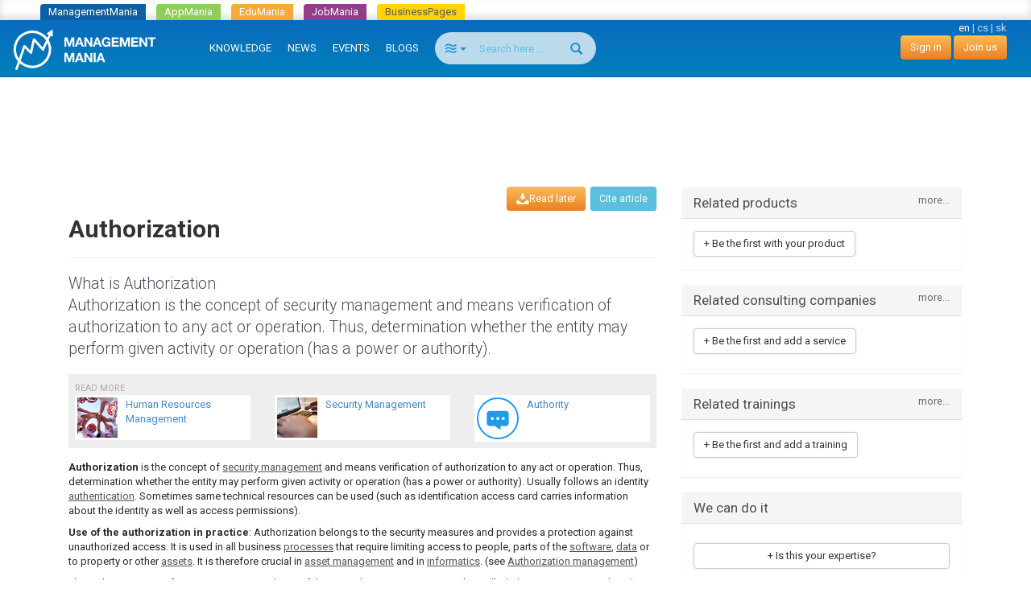

--- FILE ---
content_type: text/html; charset=utf-8
request_url: https://managementmania.com/en/authorization
body_size: 9415
content:
<!DOCTYPE html>
<html lang='en'>
<head>
<meta name="viewport" content="width=device-width, initial-scale=1.0, user-scalable=yes, target-densitydpi=device-dpi" id="viewPort" />
<!--[if lt IE 9]>
  <script src="http://css3-mediaqueries-js.googlecode.com/svn/trunk/css3-mediaqueries.js"></script>
<![endif]-->
<title>Authorization - ManagementMania.com</title>
<meta content="Authorization, identity management, authorization management" name="keywords" />
<meta content="Authorization is the concept of security management and means verification of authorization to any act or operation. Thus, determination whether the entity may perform given activity or operation (has a power or authority)." name="description" />
<meta content='text/html;charset=utf-8' http-equiv='Content-Type'>
<meta content='JMQa_k5g3LLx4NzesHJYzg2P4ds' name='alexaVerifyID'>
<meta content='ManagementMania' name='author'>
<meta content='ALL,FOLLOW' name='robots'>
<link href='/en/authorization' rel='canonical'>
<link href="/assets/public_bootstrap-7234aa6147850d50e6120b0808f69a64.css" media="screen" rel="stylesheet" type="text/css" />
<script data-main='/assets/delayed/public/main-498242ba6d0f8a2ccabfdaf8a5419704.js' src='/assets/public_bootstrap-5522d87fef205b1125174d4b663d3457.js' type='text/javascript'></script>
<link href="/en/atom" rel="alternate" title="ATOM" type="application/atom+xml" />
<meta content="authenticity_token" name="csrf-param" />
<meta content="zTGl4cCNQ0Y707dbXGYey3joLEqD+S5tGa75U2OLK80=" name="csrf-token" />
<link href='/en/specialized/stylesheets/concept/1334798872' media='screen' rel='stylesheet' type='text/css'>
<meta content='article' property='og:type'>
<meta content='https://managementmania.com/en/authorization' property='og:url'>
<meta content='ManagementMania.com' property='og:site_name'>
<meta content='Authorization' property='og:title'>
<meta content='Authorization is the concept of security management and means verification of authorization to any act or operation. Thus, determination whether the entity may perform given activity or operation (has a power or authority).' property='og:description'>
<meta content='http://managementmania.com/assets/public/backlink_logo-109a4b6a56919c98eb99036b0759b053.png' property='og:image'>

<script type="application/ld+json">{"@context":"http://schema.org/","@type":"Article","headline":"Authorization","datePublished":"2012-08-13","dateModified":"2017-03-06","aggregateRating":{"@type":"AggregateRating","ratingValue":3.0,"bestRating":5,"worstRating":1,"ratingCount":14},"publisher":{"@type":"Organization","name":"ManagementMania.com","logo":{"@type":"ImageObject","url":"https://managementmania.com/managementmania-icon-60x60.png","height":60,"width":60}},"author":{"@type":"Person","name":"Barbora Kadlecova"}}</script>
</head>
<body id='homepage-body'>

<div class="spinner-container">
  <div class="spinner">
    <div class="rect1"></div>
    <div class="rect2"></div>
    <div class="rect3"></div>
    <div class="rect4"></div>
    <div class="rect5"></div>
  </div>
</div>
<div class='app-tray mmania'>
<a href="https://managementmania.com/en" class="mmania">ManagementMania</a>
<a href="https://apps.managementmania.com/en" class="appmania">AppMania</a>
<a href="https://edu.managementmania.com/en" class="edumania">EduMania</a>
<a href="https://managementmania.com/en/job-market" class="jobmania">JobMania</a>
<a href="https://managementmania.com/en/business-pages" class="bpages">BusinessPages</a>
</div>

<div class='navbar navbar-default navbar-inverse navbar-static-top'>
<div class='container-fluid'>
<div class='navbar-right pull-right personal-bar'>
<div class='main-language-selector'>
<span>en</span>
<span class='delimiter'>|</span>
<a href="/cs/autorizace">cs</a>
<span class='delimiter'>|</span>
<a href="/sk/autorizacia">sk</a>
</div>

<a href="/en/public/login" class="btn btn-primary navbar-btn">Sign in</a>
<a href="/en/public/login/signup" class="btn btn-primary navbar-btn">Join us</a>
</div>
<div class='navbar-header'>
<a href="/en" class="navbar-brand"><img alt="Mm_logo" class="hidden-sm hidden-xs" src="/assets/shared/mm_logo-dd572fe15774704827b4a1e13510366a.svg" />
<img alt="Mm_logo_symbol" class="symbol hidden-md hidden-lg" src="/assets/shared/mm_logo_symbol-10cf5db57c235a91c3aea39875179e39.svg" />
</a></div>
<div class='pull-right visible-xs'>
<form accept-charset="UTF-8" action="/en/search" class="navbar-search" method="post"><div style="margin:0;padding:0;display:inline"><input name="utf8" type="hidden" value="&#x2713;" /><input name="authenticity_token" type="hidden" value="zTGl4cCNQ0Y707dbXGYey3joLEqD+S5tGa75U2OLK80=" /></div>
<div class='input-group'>
<div class='input-group-btn'>
<button class='btn btn-search navbar-btn dropdown-toggle' data-toggle='dropdown' type='button'>
<span class='selected-search-type icon icon-air'></span>
<span class='caret'></span>
</button>
<ul class='search-choices-list dropdown-menu'>
<li class='search-all' data-class_suffix='air' data-type='all'>
<a>
<span class='icon icon-air'></span>
All
</a>
</li>
<li class='search-knowledges' data-class_suffix='book-open' data-type='knowledges'>
<a>
<span class='icon icon-book-open'></span>
Knowledge
</a>
</li>
<li class='search-events' data-class_suffix='calendar' data-type='events'>
<a>
<span class='icon icon-calendar'></span>
Events
</a>
</li>
<li class='search-people' data-class_suffix='users' data-type='people'>
<a>
<span class='icon icon-users'></span>
People
</a>
</li>
<li class='search-jobs' data-class_suffix='briefcase' data-type='jobs'>
<a>
<span class='icon icon-briefcase'></span>
Jobs
</a>
</li>
<li class='search-companies' data-class_suffix='shop' data-type='companies'>
<a>
<span class='icon icon-shop'></span>
Companies
</a>
</li>
<li class='search-subscription-items' data-class_suffix='text-document' data-type='subscription_items'>
<a>
<span class='icon icon-text-document'></span>
Products and services
</a>
</li>
<li class='search-social-groups' data-class_suffix='users' data-type='social_groups'>
<a>
<span class='icon icon-users'></span>
Groups
</a>
</li>
<li class='search-books' data-class_suffix='book' data-type='books'>
<a>
<span class='icon icon-book'></span>
Books
</a>
</li>
</ul>
</div>
<input class="form-control search-input navbar-btn" id="search_text" name="search_text" placeholder="Search here ..." type="search" />
<div class='input-group-btn'>
<button class='btn btn-search btn-bigger spinned' type='submit'>
<span class='glyphicon glyphicon-search'></span>
</button>
</div>
</div>
<input class="search-type-input" id="search_type" name="search_type" type="hidden" value="all" />
</form>


</div>
<button class='navbar-toggle navbar-left pull-left' data-target='.navbar-responsive-collapse' data-toggle='collapse' type='button'>
<span class='icon-bar'></span>
<span class='icon-bar'></span>
<span class='icon-bar'></span>
</button>
<div class='navbar-collapse collapse navbar-responsive-collapse'>
<ul class='nav navbar-nav'>
<li>
<a href="/en/knowledge">KNOWLEDGE</a>
<div class='bubble hidden-xs hidden' data-bubble='knowledge' data-max='99'></div>
</li>
<li>
<a href="/en/news">NEWS</a>
<div class='bubble hidden-xs hidden' data-bubble='news' data-max='99'></div>
</li>
<li>
<a href="/en/events">EVENTS</a>
<div class='bubble hidden-xs hidden' data-bubble='events' data-max='12'></div>
</li>
<li>
<a href="/en/blog">BLOGS</a>
<div class='bubble hidden-xs hidden' data-bubble='' data-max='12'></div>
</li>
<li class='hidden-xs' style='margin-left: 10px'>
<form accept-charset="UTF-8" action="/en/search" class="navbar-search" method="post"><div style="margin:0;padding:0;display:inline"><input name="utf8" type="hidden" value="&#x2713;" /><input name="authenticity_token" type="hidden" value="zTGl4cCNQ0Y707dbXGYey3joLEqD+S5tGa75U2OLK80=" /></div>
<div class='input-group'>
<div class='input-group-btn'>
<button class='btn btn-search navbar-btn dropdown-toggle' data-toggle='dropdown' type='button'>
<span class='selected-search-type icon icon-air'></span>
<span class='caret'></span>
</button>
<ul class='search-choices-list dropdown-menu'>
<li class='search-all' data-class_suffix='air' data-type='all'>
<a>
<span class='icon icon-air'></span>
All
</a>
</li>
<li class='search-knowledges' data-class_suffix='book-open' data-type='knowledges'>
<a>
<span class='icon icon-book-open'></span>
Knowledge
</a>
</li>
<li class='search-events' data-class_suffix='calendar' data-type='events'>
<a>
<span class='icon icon-calendar'></span>
Events
</a>
</li>
<li class='search-people' data-class_suffix='users' data-type='people'>
<a>
<span class='icon icon-users'></span>
People
</a>
</li>
<li class='search-jobs' data-class_suffix='briefcase' data-type='jobs'>
<a>
<span class='icon icon-briefcase'></span>
Jobs
</a>
</li>
<li class='search-companies' data-class_suffix='shop' data-type='companies'>
<a>
<span class='icon icon-shop'></span>
Companies
</a>
</li>
<li class='search-subscription-items' data-class_suffix='text-document' data-type='subscription_items'>
<a>
<span class='icon icon-text-document'></span>
Products and services
</a>
</li>
<li class='search-social-groups' data-class_suffix='users' data-type='social_groups'>
<a>
<span class='icon icon-users'></span>
Groups
</a>
</li>
<li class='search-books' data-class_suffix='book' data-type='books'>
<a>
<span class='icon icon-book'></span>
Books
</a>
</li>
</ul>
</div>
<input class="form-control search-input navbar-btn" id="search_text" name="search_text" placeholder="Search here ..." type="search" />
<div class='input-group-btn'>
<button class='btn btn-search btn-bigger spinned' type='submit'>
<span class='glyphicon glyphicon-search'></span>
</button>
</div>
</div>
<input class="search-type-input" id="search_type" name="search_type" type="hidden" value="all" />
</form>


</li>
</ul>
</div>
</div>
</div>
<!--
<div id='mobile-menu-toggler'>
<div class='bubble hidden' data-bubble='all' data-max='99'></div>
</div>
-->

<div class='container text-center'>
<div id='hot-news' style='margin-top: 5px'>
    <script async src="https://pagead2.googlesyndication.com/pagead/js/adsbygoogle.js"></script>
    <!-- mm_leaderboard -->
    <ins class="adsbygoogle"
         style="display:inline-block;width:728px;height:90px"
         data-ad-client="ca-pub-0457869049013610"
         data-ad-slot="3895989630"></ins>
    <script>
    (adsbygoogle = window.adsbygoogle || []).push({});
    </script>

</div>
</div>

<br>
<br>
<div class='container'>
<div class='col-md-8'>
<div class='the-content'>

<article>
<div class='article-page' lang='en'>
<div class='concept template'>
<div class='main-article-button-container'>
<div class='pull-right'>
&nbsp;
<a href="/en/cite/authorization" class="btn btn-info btn-sm modal-opener-link">Cite article</a>
</div>
<div class='actions pull-right' id='pocket-button'>
<a  class="modal-opener-link btn btn-primary" data-placement="bottom" data-toggle="tooltip" href="/en/public/login_plain_xhr?return_to_url=%2Fen%2Fauthorization&amp;signup=signup" onclick="$.ajax({ type: &#x27;POST&#x27;, url: &#x27;https://managementmania.com/en/pocket/save/remote/ArticleTranslation/authorization&#x27;, data: null });" title="You can use M-Pocket to save items into your profile that interest you, but you want to go through them later. To use M-Pocket you must be logged in ManagementMania network."><span class='icon-download'>Read later</span></a>
</div>
</div>
<div class='page-header'>
<!-- .pull-right-# render "/public/shared/the_liker_top" -->
<div class='user-list-bar'></div>
<div class='clearfix'></div>
<h1>Authorization</h1>
</div>
<!--
-->
<div class='perex'>
<div class='head-of-perex'>
What is 

Authorization
</div>
Authorization is the concept of security management and means verification of authorization to any act or operation. Thus, determination whether the entity may perform given activity or operation (has a power or authority).
</div>

<div class='other-articles-grey-box'>
<small class='text-muted' style='text-transform: uppercase'>Read more</small>
<div class='row'>
<div class='col-md-4 col-sm-6 col-xs-6 pull-left'>
<div class='connexe'>
<a href="/en/human-resources-management" class="media" title="Human Resources Management"><div class='pull-left'>
<img alt="Human Resource Management" class="media-object" src="/uploads/article_image/image/5460/thumb_human-resource-management.JPG" title="Human Resources Management" />
</div>
<div class='media-body'>
Human Resources Management
</div>
</a>
</div>
</div>
<div class='col-md-4 col-sm-6 col-xs-6 pull-left'>
<div class='connexe'>
<a href="/en/security-management" class="media" title="Security Management"><div class='pull-left'>
<img alt="Security Management" class="media-object" src="/uploads/article_image/image/5561/thumb_security-management.jpg" title="Security Management" />
</div>
<div class='media-body'>
Security Management
</div>
</a>
</div>
</div>
<div class='col-md-4 col-sm-6 col-xs-6 pull-left'>
<div class='connexe'>
<a href="/en/authority" class="media" title="Authority"><div class='pull-left'>
<!-- /= image_tag 'public/article/no-image.png', :height => "60", :title => trans.title, :alt => '' -->
<div class='concept template'>
<div class='article-icon'></div>
</div>
</div>
<div class='media-body'>
Authority
</div>
</a>
</div>
</div>
</div>
</div>

<div class='article-content'>

<p><strong>Authorization</strong> is the concept of <a href="/en/security-management" title="Security Management">security management</a> and means verification of authorization to any act or operation. Thus, determination whether the entity may perform given activity or operation (has a power or authority). Usually follows an identity <a href="/en/authentication" title="Authentication">authentication</a>. Sometimes same technical resources can be used (such as identification access card carries information about the identity as well as access permissions).</p>

<p><strong>Use of the authorization in practice</strong>: Authorization belongs to the security measures and provides a protection against unauthorized access. It is used in all business <a href="/en/process" title="Process">processes</a> that require limiting access to people, parts of the <a href="/en/software" title="Software">software</a>, <a href="/en/data" title="Data">data</a> or to property or other <a href="/en/assets" title="Assets">assets</a>. It is therefore crucial in <a href="/en/asset-management" title="Asset management">asset management</a> and in <a href="/en/informatics" title="Informatics">informatics</a>. (see <a href="/en/authorization-management" title="Authorization Management">Authorization management</a>)</p>

<p>The authorization in informatics is an integral part of the control access permissions (so-called <a href="/en/identity-management" title="Identity Management">identity management</a>) to <a href="/en/data" title="Data">data</a>, files, directories, operations, etc. Authorization in <a href="/en/informatics" title="Informatics">informatics</a> is usually automated (performed by the operating system or by specialized software for access control lists). </p>

<p>Key importance of authorization processes is in the fields where handle sensitive data, such as <a href="/en/financial-services-financial-sector" title="Financial Services (Financial Sector)">financial sector</a>, payments on the Internet, etc.</p>

</div>
<div class='article-connexes article-content'>

</div>
<div class='article-connexes article-content'>
<p>Related terms and methods:</p><ul><li><a href="/en/access-control">Access Control</a></li>
<li><a href="/en/access-rights">Access Rights</a></li>
<li>ACL (Access control list)</li>
<li><a href="/en/authentication">Authentication</a></li>
<li><a href="/en/authority">Authority</a></li>
<li><a href="/en/authorization-management">Authorization Management</a></li>
<li><a href="/en/authorized-person">Authorized Person</a></li>
<li><a href="/en/concession">Concession</a></li>
<li>Identification Number</li>
<li><a href="/en/identity-management">Identity Management</a></li>
<li>Security Measures</li>
<li>User Access Rights</li>
</ul><p>Related management field:</p><ul><li><a href="/en/human-resources-management">Human Resources Management</a></li>
<li><a href="/en/security-management">Security Management</a></li>
</ul>
<div class='col-md-4 suggest-article-connexes-box carousel' data-name='carousel-authorization' id='atc-carousel-box'>
<div class='close-link'>
<a href="#atc-carousel-box" onclick="$(this).parent().parent().hide(); store.set(&#x27;suggest_article_connexes_box&#x27;, false); return false"><span class='glyphicon glyphicon-remove'></span>
</a></div>
<div class='carousel-heading'>
<div class='h2'>
Read more
</div>
</div>
<div class='carousel-inner'>
<div class='item active' role='listbox'><div id='acid_1' class='article-connexe-row 1'><a href="/en/human-resources-management" class="media" title="Human Resources Management"><div class='pull-left'>
<img alt="Human Resource Management" class="media-object" src="/uploads/article_image/image/5460/thumb_human-resource-management.JPG" title="Human Resources Management" />
</div>
<div class='media-body'>
Human Resources Management
</div>
</a></div><div id='acid_2' class='article-connexe-row 2'><a href="/en/security-management" class="media" title="Security Management"><div class='pull-left'>
<img alt="Security Management" class="media-object" src="/uploads/article_image/image/5561/thumb_security-management.jpg" title="Security Management" />
</div>
<div class='media-body'>
Security Management
</div>
</a></div><div id='acid_3' class='article-connexe-row 3'><a href="/en/authority" class="media" title="Authority"><div class='pull-left'>
<!-- /= image_tag 'public/article/no-image.png', :height => "60", :title => trans.title, :alt => '' -->
<div class='concept template'>
<div class='article-icon'></div>
</div>
</div>
<div class='media-body'>
Authority
</div>
</a></div></div><div class='item ' role='listbox'><div id='acid_4' class='article-connexe-row 1'><a href="/en/authorization-management" class="media" title="Authorization Management"><div class='pull-left'>
<!-- /= image_tag 'public/article/no-image.png', :height => "60", :title => trans.title, :alt => '' -->
<div class='subarea template'>
<div class='article-icon'></div>
</div>
</div>
<div class='media-body'>
Authorization Management
</div>
</a></div><div id='acid_5' class='article-connexe-row 2'><a href="/en/authentication" class="media" title="Authentication"><div class='pull-left'>
<!-- /= image_tag 'public/article/no-image.png', :height => "60", :title => trans.title, :alt => '' -->
<div class='concept template'>
<div class='article-icon'></div>
</div>
</div>
<div class='media-body'>
Authentication
</div>
</a></div><div id='acid_6' class='article-connexe-row 3'><a href="/en/identity-management" class="media" title="Identity Management"><div class='pull-left'>
<!-- /= image_tag 'public/article/no-image.png', :height => "60", :title => trans.title, :alt => '' -->
<div class='subarea template'>
<div class='article-icon'></div>
</div>
</div>
<div class='media-body'>
Identity Management
</div>
</a></div></div><div class='item ' role='listbox'><div id='acid_7' class='article-connexe-row 1'><a href="/en/access-control" class="media" title="Access Control"><div class='pull-left'>
<!-- /= image_tag 'public/article/no-image.png', :height => "60", :title => trans.title, :alt => '' -->
<div class='concept template'>
<div class='article-icon'></div>
</div>
</div>
<div class='media-body'>
Access Control
</div>
</a></div><div id='acid_8' class='article-connexe-row 2'><a href="/en/concession" class="media" title="Concession"><div class='pull-left'>
<!-- /= image_tag 'public/article/no-image.png', :height => "60", :title => trans.title, :alt => '' -->
<div class='concept template'>
<div class='article-icon'></div>
</div>
</div>
<div class='media-body'>
Concession
</div>
</a></div><div id='acid_9' class='article-connexe-row 3'><a href="/en/access-rights" class="media" title="Access Rights"><div class='pull-left'>
<!-- /= image_tag 'public/article/no-image.png', :height => "60", :title => trans.title, :alt => '' -->
<div class='concept template'>
<div class='article-icon'></div>
</div>
</div>
<div class='media-body'>
Access Rights
</div>
</a></div></div><div class='item ' role='listbox'><div id='acid_10' class='article-connexe-row 1'><a href="/en/authorized-person" class="media" title="Authorized Person"><div class='pull-left'>
<!-- /= image_tag 'public/article/no-image.png', :height => "60", :title => trans.title, :alt => '' -->
<div class='concept template'>
<div class='article-icon'></div>
</div>
</div>
<div class='media-body'>
Authorized Person
</div>
</a></div><div id='acid_11' class='article-connexe-row 2'>User Access Rights
</div><div id='acid_12' class='article-connexe-row 3'>Security Measures
</div></div><div class='item ' role='listbox'><div id='acid_13' class='article-connexe-row 1'>ACL (Access control list)
</div><div id='acid_14' class='article-connexe-row 2'>Identification Number
</div></div>
</div>
<a class='left carousel-control' data-slide='prev' href='#atc-carousel-box' role='button'>
<span aria-hidden='true' class='glyphicon glyphicon-chevron-left'></span>
<span class='sr-only'>
previous
</span>
</a>
<a class='right carousel-control' data-slide='next' href='#atc-carousel-box' role='button'>
<span aria-hidden='true' class='glyphicon glyphicon-chevron-right'></span>
<span class='sr-only'>
next
</span>
</a>
</div>

</div>

<div class='rating'><div class='mm-article rating-container' id='rating_article_translations_2472'>
<strong>Did this article help you?</strong>
<div class='btn-toolbar'>
<form accept-charset="UTF-8" action="/en/authorization/rate/up" class="rateable-btn-form" data-remote="true" method="post"><div style="margin:0;padding:0;display:inline"><input name="utf8" type="hidden" value="&#x2713;" /><input name="authenticity_token" type="hidden" value="zTGl4cCNQ0Y707dbXGYey3joLEqD+S5tGa75U2OLK80=" /></div><input class="website-form-field" id="website" name="website" type="url" value="https://www.managementmania.com" /><input class="btn btn-default " method="POST" name="commit" remote="true" type="submit" value="Yes" /></form>

<form accept-charset="UTF-8" action="/en/authorization/rate/down" class="rateable-btn-form" data-remote="true" method="post"><div style="margin:0;padding:0;display:inline"><input name="utf8" type="hidden" value="&#x2713;" /><input name="authenticity_token" type="hidden" value="zTGl4cCNQ0Y707dbXGYey3joLEqD+S5tGa75U2OLK80=" /></div><input class="website-form-field" id="website" name="website" type="url" value="https://www.managementmania.com" /><input class="btn btn-default " method="POST" name="commit" remote="true" type="submit" value="No" /></form>

</div>
<span>Rating:</span>
<div class='stars' data-stars='3'>
<span class='star icon-star star-1' data-star-index='1'></span>
<span class='star icon-star star-2' data-star-index='2'></span>
<span class='star icon-star star-3' data-star-index='3'></span>
<span class='star icon-star star-4' data-star-index='4'></span>
<span class='star icon-star star-5' data-star-index='5'></span>

</div>
</div>
</div>
<div class='updated-at'>Last update: 06.03.2017</div>
<div class='actions'></div>
<!--
<div class='social-bar'>
<div class='the-liker'>
<div class='clear'></div>
</div>
</div>
-->
    <div class="adsense-bar">
    <script type="text/javascript"><!--
    google_ad_client = "ca-pub-0457869049013610";
    /* mm_below_article */
    google_ad_slot = "8086646435";
    google_ad_width = 468;
    google_ad_height = 60;
    //-->
    </script>
    <script type="text/javascript"
    src="https://pagead2.googlesyndication.com/pagead/show_ads.js">
    </script>
    </div>
  


</div>
<hr id='discussion-under-article'>
<div class='article-comments row'>
<div class='col-sm-10 col-sm-offset-1'>
<h2>Comments</h2>
<div class='comment-list'>

</div>
<div class='comment-form'>
<hr>
<br>
<div class='text-muted text-center'>
<p>You cannot contribute to the discussion because it is locked</p>
</div>
<br>

</div>
</div>
</div>

</div>
</article>


</div>
</div>
<div class='col-md-4'>


<!-- hided proactive box, because CTAs are directly in each box -->
<!-- = render "public/articles/article_proactive_box" -->

<div class="attached-panel panel panel-default "><div class="top-binder"></div><div class="bottom-binder"></div><div class="caption panel-heading"><div class="h4">Related products<a href="/en/authorization/products" class="modal-opener-link pull-right small">more...</a></div></div><div class="attached-box panel-body"><div class='sidebar-list'>
<a  class="modal-opener-link modal-opener-link btn btn-default" href="/en/public/login_plain_xhr?force_company=1&amp;return_to_modal=userAddOfferButton&amp;return_to_url=%2Fen%2Fauthorization&amp;signup=signup&amp;vis=1" id="userAddOfferButton">+ Be the first with your product</a>
</div>
</div></div>

<div class="attached-panel panel panel-default "><div class="top-binder"></div><div class="bottom-binder"></div><div class="caption panel-heading"><div class="h4">Related consulting companies<a href="/en/authorization/services" class="modal-opener-link pull-right small">more...</a></div></div><div class="attached-box panel-body" style="min-height: 70px"><a  class="modal-opener-link modal-opener-link btn btn-default" href="/en/public/login_plain_xhr?force_company=1&amp;return_to_modal=userAddOfferButton&amp;return_to_url=%2Fen%2Fauthorization&amp;signup=signup&amp;vis=1" id="userAddOfferButton">+ Be the first and add a service</a>

</div></div>
<!-- -# get_trainings_minor = SubscriptionTraining.joins(subscription_item: :subscription_item_ad).where('advertisements.id is not null').limit(3) -->
<div class="attached-panel panel panel-default "><div class="top-binder"></div><div class="bottom-binder"></div><div class="caption panel-heading"><div class="h4">Related trainings<a href="/en/authorization/trainings" class="modal-opener-link pull-right small">more...</a></div></div><div class="attached-box panel-body" style="min-height: 70px"><div class='sidebar-list'>
<a  class="modal-opener-link modal-opener-link btn btn-default" href="/en/public/login_plain_xhr?force_company=1&amp;return_to_modal=userAddOfferButton&amp;return_to_url=%2Fen%2Fauthorization&amp;signup=signup&amp;vis=1" id="userAddOfferButton">+ Be the first and add a training</a>
</div>

</div></div>

<div class="attached-panel panel panel-default "><div class="top-binder"></div><div class="bottom-binder"></div><div class="caption panel-heading"><div class="h4">We can do it</div></div><div class="attached-box panel-body" style="min-height: 70px"><ul class='sidebar-list user-expirience-list media-list'>
</ul>
<div class='your-expirience'>
<a  class="modal-opener-link btn btn-default btn-block" href="/en/public/login_plain_xhr?return_to_url=%2Fen%2Fauthorization%3Forig%3Duser_expirience&amp;signup=signup">+ Is this your expertise?</a>
</div>
</div></div>

<div class="detached-box "><div class='text-center'>
    <script type="text/javascript"><!--
    google_ad_client = "ca-pub-0457869049013610";
    /* mm_left_sidebar */
    google_ad_slot = "8967950439";
    google_ad_width = 200;
    google_ad_height = 200;
    //-->
    </script>
    <script type="text/javascript"
    src="https://pagead2.googlesyndication.com/pagead/show_ads.js">
    </script>

</div>
<br>
</div>
<div class='banners panel panel-default'>
<div class='panel-heading title'>Ad</div>
<div class='panel-body'>
<a  class="modal-opener-link " href="/en/public/login_plain_xhr?return_to_url=%2Fen%2Fauthorization&amp;signup=signup">Create an Ad</a>
</div>
<div class='clear'></div>
<div class='deferred'></div>
</div>



</div>
</div>
</br>
<div class='footer'>
<div class='page'>
<div class='container-fluid'>
<div class='languages mobile-hidden'>
<div class='world'></div>
<div class='wrapper'>
<div class='title'>Google translate</div>
<div id="google_translate_element">
</div>

<script>
function googleTranslateElementInit() {
  new google.translate.TranslateElement({
    pageLanguage: "en",
    includedLanguages: 'en,bg,cs,fi,fr,nl,it,hu,de,no,pl,ro,ru,sk,sl,sr,es,sv,uk',
    layout: google.translate.TranslateElement.InlineLayout.SIMPLE
  }, 'google_translate_element');
}
</script>
  <script type="text/javascript">
    window.delayed_requires.push("//translate.google.com/translate_a/element.js?cb=googleTranslateElementInit")
  </script>

<div class="flags">
  <a href="#googtrans(en|bg)" class="reload_page bg" title="Bulgaria"></a>
  <a href="#googtrans(en|hr)" class="reload_page hr" title="Croatia"></a>
  <a href="#googtrans(en|cs)" class="reload_page cs" title="Czech republic"></a>
  <a href="#googtrans(en|fi)" class="reload_page fi" title="Finland"></a>
  <a href="#googtrans(en|fr)" class="reload_page fr" title="France"></a>
  <a href="#googtrans(en|de)" class="reload_page de" title="Germany"></a>
  <a href="#googtrans(en|hu)" class="reload_page hu" title="Hungary"></a>
  <a href="#googtrans(en|it)" class="reload_page it" title="Italy"></a>
  <a href="#googtrans(en|nl)" class="reload_page nl" title="Netherlands"></a>
  <a href="#googtrans(en|no)" class="reload_page no" title="Norway"></a>
  <a href="#googtrans(en|pl)" class="reload_page pl" title="Poland"></a>
  <a href="#googtrans(en|ro)" class="reload_page ro" title="Romania"></a>
  <a href="#googtrans(en|ru)" class="reload_page ru" title="Russian Federation"></a>
  <a href="#googtrans(en|sr)" class="reload_page sr" title="Serbia"></a>
  <a href="#googtrans(en|sk)" class="reload_page sk" title="Slovakia"></a>
  <a href="#googtrans(en|sl)" class="reload_page sl" title="Slovenia"></a>
  <a href="#googtrans(en|es)" class="reload_page es" title="Spain"></a>
  <a href="#googtrans(en|sv)" class="reload_page sv" title="Sweden"></a>
  <a href="#googtrans(en|uk)" class="reload_page uk" title="Ukraine"></a>
  <div class="clear"></div>
</div>

</div>
</div>
<div class='footer-navigation'>
<div class='section'>
<div class='title'>For people</div>
<ul>
<li>
<a href="/en/user-profile">Your personal profile</a>
</li>
</ul>
</div>
<div class='section'>
<div class='title'>For companies</div>
<ul>
<li>
<a href="/en/company-profile">Company Profile</a>
</li>
<li>
<a href="/en/business-tools">Business Tools</a>
</li>
<li>
<a href="/en/e-learning-tools">E-learning Tools</a>
</li>
<li>
<a href="/en/survey-tools">Survey Tools</a>
</li>
<li>
<a href="/en/event-m">Organizing your events subscriptions</a>
</li>
</ul>
</div>
<div class='section'>
<div class='title'>Media</div>
<ul>
<li>
<a href="/en/about-us">About us</a>
</li>
<li>
<a href="/en/logos-and-banners">Logos and banners</a>
</li>
</ul>
</div>
<div class='section'>
<div class='title'>Contacts</div>
<ul>
<li>
<a href="/en/editorial-staff">Editorial staff</a>
</li>
<li>
<a href="/en/managementmania-contact-marketing">Marketing</a>
</li>
<li>
<a href="/en/technical-support-mm">Technical support</a>
</li>
<li>
<a href="/en/how-to-become-a-partner">Join our partner program</a>
</li>
<li>
<a href="/en/partners">Partners</a>
</li>
</ul>
</div>
<div class='section'>
<div class='title'>Terms of Use</div>
<ul>
<li>
<a href="/en/general-conditions">General Conditions</a>
</li>
<li>
<a href="/en/limitation-of-liability">Limitation of Liability</a>
</li>
<li>
<a href="/en/terms-and-conditions">Terms and Conditions</a>
</li>
<li>
<a href="/en/complaints-terms">Claim</a>
</li>
<li>
<a href="/en/mm-privacy-policy">Privacy policy</a>
</li>
<li>
<a href="/en/mm-security-policy">Security policy</a>
</li>
</ul>
</div>
<div class='clear'></div>
</div>
</div>
<div class='hr mobile-hidden'></div>
<div class='footer-partners mobile-hidden'>
<div class='container-fluid text-center'>
<a href='https://aptien.com' target='_blank'>
<img alt='Aptien' src='/uploads/footer_logo/image/22/logo_aptien_logo_white_transp_horizontal.png' style='' title='Aptien'>
</a>
<a href='http://www.cictr.com' target='_blank'>
<img alt='Cambridge Innovation Center' src='/uploads/footer_logo/image/14/logo_logo-cambridge-innovation-center.png' style='' title='Cambridge Innovation Center'>
</a>
<a href='http://www.oracle.com' target='_blank'>
<img alt='ORACLE' src='/uploads/footer_logo/image/16/logo_logo-oracle.png' style='' title='ORACLE'>
</a>
<a href='http://www.ets.org/' target='_blank'>
<img alt='ETS' src='/uploads/footer_logo/image/17/logo_logo-ets.png' style='' title='ETS'>
</a>
</div>
</div>
<div class='hr'></div>
<div class='footer-lowest container-fluid'>
<div class='social'>
<a class='linkedin' href='http://www.linkedin.com/groupRegistration?gid=3711548' target='_blank'></a>
<a class='twitter' href='http://twitter.com/ManagementMania' target='_blank'></a>
<a class='facebook' href='http://www.facebook.com/ManagementMania' target='_blank'></a>
<a class='rss' href='/en/atom/'></a>
<div class='clear'></div>
</div>
<div class='copyright'>
<div class='info'>
Copyright © 2011 - 2016 | <a href='/'>ManagementMania.com</a>. All rights reserved.
<br>
ManagementMania's Series of Management ISSN 2327-3658
<a href="https://plus.google.com/108142160331462768135" rel="publisher">Google+</a>
</div>
<div class='warning'>
Unless stated otherwise, the text on this website is licensed under <a href='http://creativecommons.org/licenses/by-nc/2.0/' target='_blank'>CC-BY-NC.</a>
<br>
<a href="http://creativecommons.org/licenses/by-nc/2.0/" target="_blank" title="Creative Commons BY-NC"><img alt="cc-by-nc" height="19" src="/assets/shared/licence-cc-by-nc-44375e5111d383b9d52af3abf60513f4.png" title="Creative Commons BY-NC" width="53" />
</a></div>
</div>
<div class='payments'></div>
<div class='clearfix'></div>
<br>
</div>
</div>

  <a href="https://ssl.www.toplist.cz/" target="_top"><img src="https://ssl.toplist.cz/dot.asp?id=1144967" style="border: 0px" alt="TOPlist" width="1" height="1"/></a>

<script type="text/javascript">
    var _gaq = _gaq || [];
    _gaq.push(['_setAccount', 'UA-7715857-4']);
    _gaq.push(['_trackPageview']);

    (function() {
          var ga = document.createElement('script'); ga.type = 'text/javascript'; ga.async = true;
          ga.src = ('https:' == document.location.protocol ? 'https://ssl' : 'http://www') + '.google-analytics.com/ga.js';
          var s = document.getElementsByTagName('script')[0];
      s.parentNode.insertBefore(ga, s);
        })();
</script>

  

</div>
<script type="text/javascript" src="//s7.addthis.com/js/300/addthis_widget.js#pubid=ra-51ed3aef5d12ea2d"></script>

</body>
</html>


--- FILE ---
content_type: text/html; charset=utf-8
request_url: https://www.google.com/recaptcha/api2/aframe
body_size: 265
content:
<!DOCTYPE HTML><html><head><meta http-equiv="content-type" content="text/html; charset=UTF-8"></head><body><script nonce="boIwOn6zIt68-pb1tAHkLA">/** Anti-fraud and anti-abuse applications only. See google.com/recaptcha */ try{var clients={'sodar':'https://pagead2.googlesyndication.com/pagead/sodar?'};window.addEventListener("message",function(a){try{if(a.source===window.parent){var b=JSON.parse(a.data);var c=clients[b['id']];if(c){var d=document.createElement('img');d.src=c+b['params']+'&rc='+(localStorage.getItem("rc::a")?sessionStorage.getItem("rc::b"):"");window.document.body.appendChild(d);sessionStorage.setItem("rc::e",parseInt(sessionStorage.getItem("rc::e")||0)+1);localStorage.setItem("rc::h",'1768797480113');}}}catch(b){}});window.parent.postMessage("_grecaptcha_ready", "*");}catch(b){}</script></body></html>